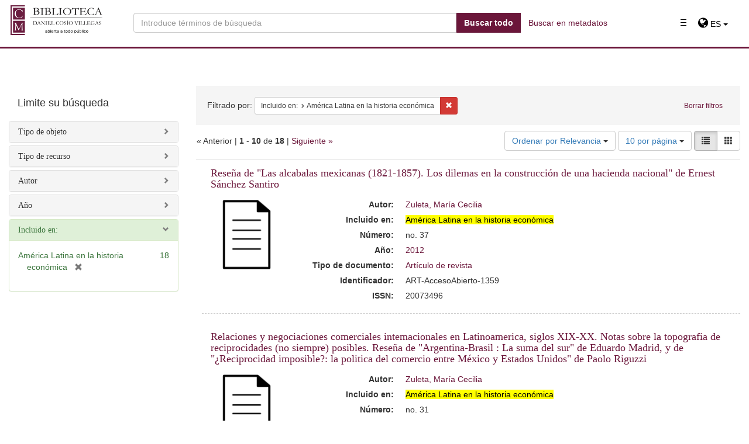

--- FILE ---
content_type: text/html; charset=utf-8
request_url: https://repositorio.colmex.mx/catalog/range_limit?f%5Bcontained_in_sim%5D%5B%5D=Am%C3%A9rica+Latina+en+la+historia+econ%C3%B3mica&locale=es&range_end=2017&range_field=date_created_sim&range_start=1995
body_size: 928
content:

<ul class="facet-values list-unstyled">
    <li>
        <span class="facet-label">
            <a class="facet_select" href="/catalog?f%5Bcontained_in_sim%5D%5B%5D=Am%C3%A9rica+Latina+en+la+historia+econ%C3%B3mica&amp;locale=es&amp;range%5Bdate_created_sim%5D%5Bbegin%5D=1995&amp;range%5Bdate_created_sim%5D%5Bend%5D=1996"><span class="from">1995</span> to <span class="to">1996</span></a> 
        </span>
        <span class="count facet-count">2</span>
    </li>
    <li>
        <span class="facet-label">
            <a class="facet_select" href="/catalog?f%5Bcontained_in_sim%5D%5B%5D=Am%C3%A9rica+Latina+en+la+historia+econ%C3%B3mica&amp;locale=es&amp;range%5Bdate_created_sim%5D%5Bbegin%5D=1997&amp;range%5Bdate_created_sim%5D%5Bend%5D=1999"><span class="from">1997</span> to <span class="to">1999</span></a> 
        </span>
        <span class="count facet-count">1</span>
    </li>
    <li>
        <span class="facet-label">
            <a class="facet_select" href="/catalog?f%5Bcontained_in_sim%5D%5B%5D=Am%C3%A9rica+Latina+en+la+historia+econ%C3%B3mica&amp;locale=es&amp;range%5Bdate_created_sim%5D%5Bbegin%5D=2000&amp;range%5Bdate_created_sim%5D%5Bend%5D=2001"><span class="from">2000</span> to <span class="to">2001</span></a> 
        </span>
        <span class="count facet-count">0</span>
    </li>
    <li>
        <span class="facet-label">
            <a class="facet_select" href="/catalog?f%5Bcontained_in_sim%5D%5B%5D=Am%C3%A9rica+Latina+en+la+historia+econ%C3%B3mica&amp;locale=es&amp;range%5Bdate_created_sim%5D%5Bbegin%5D=2002&amp;range%5Bdate_created_sim%5D%5Bend%5D=2004"><span class="from">2002</span> to <span class="to">2004</span></a> 
        </span>
        <span class="count facet-count">0</span>
    </li>
    <li>
        <span class="facet-label">
            <a class="facet_select" href="/catalog?f%5Bcontained_in_sim%5D%5B%5D=Am%C3%A9rica+Latina+en+la+historia+econ%C3%B3mica&amp;locale=es&amp;range%5Bdate_created_sim%5D%5Bbegin%5D=2005&amp;range%5Bdate_created_sim%5D%5Bend%5D=2006"><span class="from">2005</span> to <span class="to">2006</span></a> 
        </span>
        <span class="count facet-count">2</span>
    </li>
    <li>
        <span class="facet-label">
            <a class="facet_select" href="/catalog?f%5Bcontained_in_sim%5D%5B%5D=Am%C3%A9rica+Latina+en+la+historia+econ%C3%B3mica&amp;locale=es&amp;range%5Bdate_created_sim%5D%5Bbegin%5D=2007&amp;range%5Bdate_created_sim%5D%5Bend%5D=2009"><span class="from">2007</span> to <span class="to">2009</span></a> 
        </span>
        <span class="count facet-count">2</span>
    </li>
    <li>
        <span class="facet-label">
            <a class="facet_select" href="/catalog?f%5Bcontained_in_sim%5D%5B%5D=Am%C3%A9rica+Latina+en+la+historia+econ%C3%B3mica&amp;locale=es&amp;range%5Bdate_created_sim%5D%5Bbegin%5D=2010&amp;range%5Bdate_created_sim%5D%5Bend%5D=2011"><span class="from">2010</span> to <span class="to">2011</span></a> 
        </span>
        <span class="count facet-count">2</span>
    </li>
    <li>
        <span class="facet-label">
            <a class="facet_select" href="/catalog?f%5Bcontained_in_sim%5D%5B%5D=Am%C3%A9rica+Latina+en+la+historia+econ%C3%B3mica&amp;locale=es&amp;range%5Bdate_created_sim%5D%5Bbegin%5D=2012&amp;range%5Bdate_created_sim%5D%5Bend%5D=2014"><span class="from">2012</span> to <span class="to">2014</span></a> 
        </span>
        <span class="count facet-count">4</span>
    </li>
    <li>
        <span class="facet-label">
            <a class="facet_select" href="/catalog?f%5Bcontained_in_sim%5D%5B%5D=Am%C3%A9rica+Latina+en+la+historia+econ%C3%B3mica&amp;locale=es&amp;range%5Bdate_created_sim%5D%5Bbegin%5D=2015&amp;range%5Bdate_created_sim%5D%5Bend%5D=2016"><span class="from">2015</span> to <span class="to">2016</span></a> 
        </span>
        <span class="count facet-count">2</span>
    </li>
    <li>
        <span class="facet-label">
            <a class="facet_select" href="/catalog?f%5Bcontained_in_sim%5D%5B%5D=Am%C3%A9rica+Latina+en+la+historia+econ%C3%B3mica&amp;locale=es&amp;range%5Bdate_created_sim%5D%5Bbegin%5D=2017&amp;range%5Bdate_created_sim%5D%5Bend%5D=2017"><span class="from">2017</span> to <span class="to">2017</span></a> 
        </span>
        <span class="count facet-count">1</span>
    </li>
</ul>

